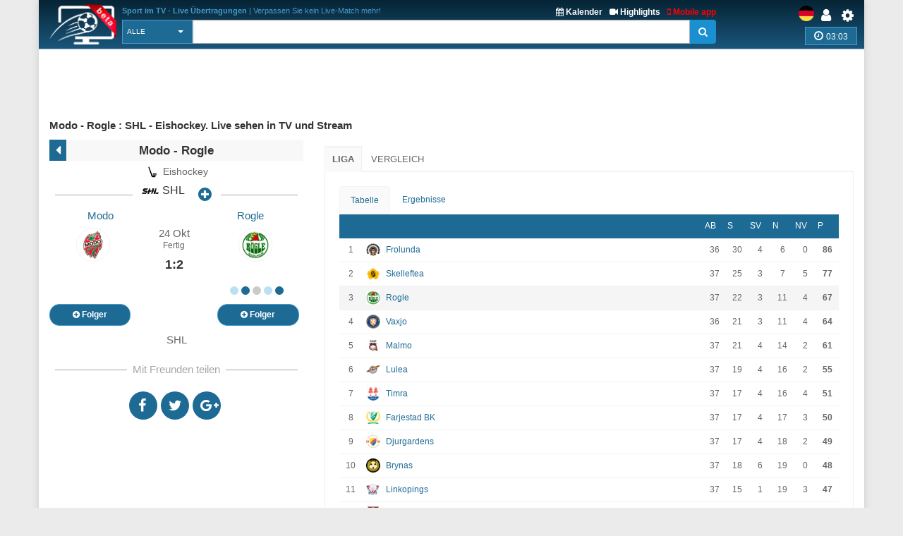

--- FILE ---
content_type: text/html; charset=UTF-8
request_url: https://sport-tv-guide.live/de/event/live-tv-eishockey-shl-modo-rogle/1216164
body_size: 8291
content:
<!DOCTYPE html>
<html lang="de">
    <head>
        <meta charset="utf-8">
        
        <link rel="apple-touch-icon" sizes="180x180" href="https://img2.sport-tv-guide.live/images/favicon/apple-touch-icon.png">
        <link rel="icon" type="image/png" sizes="32x32" href="https://img2.sport-tv-guide.live/images/favicon/favicon-32x32.png">
        <link rel="icon" type="image/png" sizes="16x16" href="https://img2.sport-tv-guide.live/images/favicon/favicon-16x16.png">
        <link rel="manifest" href="/favicon/site.webmanifest">
        <link rel="mask-icon" href="https://img2.sport-tv-guide.live/images/favicon/safari-pinned-tab.svg" color="#5bbad5">
        <meta name="msapplication-TileColor" content="#da532c">
        <meta name="theme-color" content="#ffffff">
      
                
        <title>Modo - Rogle : SHL - Eishockey. Live sehen in TV und Stream</title>
        <meta name="description" content="Wo im TV kann man live schauen Eishockey - SHL: Modo - Rogle">
        <meta name="keywords" content="Eishockey,SHL,Modo,Rogle,Übertragung,sport,live, TV-Programm, TV,  Free-TV, live im TV, Livestream, LIVE-STREAM sehen">
        <meta name="robots" content="noindex,follow"/><meta property="og:title" content="Modo - Rogle : SHL - Eishockey. Live sehen in TV und Stream"><meta property="og:type" content="website"><meta property="og:url" content="https://sport-tv-guide.live/de/event/live-tv-eishockey-shl-modo-rogle/1216164"><meta property="og:image" content="https://sport-tv-guide.live/images/sport-tv-guide-blank-game.png"><meta property="og:description" content="Wo im TV kann man live schauen Eishockey - SHL: Modo - Rogle"><meta property="og:site_name" content="Sport TV Guide Live"><meta property="og:category" content="Sport"/><meta property="og:image:width" content="1024"/><meta property="og:image:height" content="370"/>     
                <meta name="twitter:card" content="summary_large_image"/><meta name="twitter:site" content="@LiveSportTVGui1"/><meta name="twitter:description" content="Wo im TV kann man live schauen Eishockey - SHL: Modo - Rogle" /><meta name="twitter:title" content="Modo - Rogle : SHL - Eishockey. Live sehen in TV und Stream"/><meta name="twitter:image" content="https://sport-tv-guide.live/images/sport-tv-guide-blank-game.png" />        
          
        <meta name="viewport" content="width=device-width, initial-scale=1.0">
<link href="https://sport-tv-guide.live/cache/assets/94f208ea21461b83856ac5745b8c76ba.min.css?v=ef33d22cd5103878667722bf8972f29d" rel="stylesheet" type="text/css" />                             
                              
      <style>
              </style>    
      
      
      <script async src="https://pagead2.googlesyndication.com/pagead/js/adsbygoogle.js?client=ca-pub-5236468614780712" data-overlays="bottom" crossorigin="anonymous"></script>
      
    </head>

    <body class="boxed">
        <div class="scrollToTop"><i class="fa fa-arrow-up" aria-hidden="true"></i></div>
        <div class="page-wrapper">
            <header class="header fixed clearfix">
                <div class="container">
                    <div class="hidden-sm hidden-md hidden-lg">
						<div id="headerLine" class="row">
							 <div class="navbar-header">
									<div class="main-navigation animated">
										<nav class="navbar navbar-default" role="navigation">
											<div class="container-fluid">
												<div class="navbar-header">
													<button type="button" class="navbar-toggle" data-toggle="collapse" data-target="#navbar-collapse-1">
														<span class="sr-only">Toggle navigation</span>
														<span class="icon-bar"></span>
														<span class="icon-bar"></span>
														<span class="icon-bar"></span>
													</button>
													<a href="/de/settings" id="iconSetting"  class="headLink xsIcon floatRight pr-20"><span class="fa fa-cog"></span></a>
													<a href="/de/user/login" title="Anmeldung" id="iconLogged" class="headLink xsIcon floatRight pr-20"><span class="fa fa-user"></span></a>                                                    <a href="#" id="iconSearch" class="headLink xsIcon floatRight pr-20"><i class="fa fa-search" aria-hidden="true"></i></a>
                                                    
                                                    <a href="/de/video-highlights" id="iconHighlights" class="headLink xsIcon floatRight pr-20"><i class="fa fa-video-camera" aria-hidden="true"></i></a>
                                                    <a href="/de/free-live-streams" id="iconLive" class="headLink xsIcon floatRight pr-20"><i class="fa fa-play-circle-o" aria-hidden="true"></i></a>

                                                        
                                                    <a href="#" id="iconHot" class="headLink xsIcon floatRight pr-20"><i class="fa fa-thumbs-up" aria-hidden="true"></i></a>
                                                    
													
													<div class="clearfix">
														<a href="/de/" class="floatLeft xsLogo"><img src="https://img2.sport-tv-guide.live/images/sport-tv-guide-head-beta.png" title="Sport im TV - Live Übertragungen" alt="Sport im TV - Live Übertragungen" width="58" height="38"></a>
                                                        													</div> 
												</div>

												<div class="collapse navbar-collapse" id="navbar-collapse-1">
													<ul class="nav navbar-nav navbar-right">
														<li class=""><a href="/de/live">Home</a></li>
                                                        <li class=""><a href="/de/sportkalender">Kalender</a></li>
                                                        <li class=""><a href="/de/mobile">Kostenlose App</a></li>
                                                        <li class=""><a href="/de/free-live-streams">Live-Streams</a></li>
                                                        <li class=""><a href="/de/video-highlights">Highlights</a></li>
                                                        <li class=""><a href="/de/widgets">Free widgets</a></li>
														<li class=""><a href="/de/contact">Feedback</a></li>
													</ul>
												</div>
											</div>
										</nav>
									</div>
							  </div>
						</div>
					</div>	
                    
                    <div id="headerLine" class="row pt-5 hidden-xs">
                        <div class="col-sm-2 col-md-2 col-lg-1">
                                <div class="logo">
                                    <a href="/de/"><img id="logo" src="https://img2.sport-tv-guide.live/images/sport-tv-guide-head-beta.png" title="Sport im TV - Live Übertragungen" alt="Sport im TV - Live Übertragungen"></a>
                                </div>
                        </div>
                        <div class="col-sm-8 col-md-8 col-lg-9 pl-20">
                        	  <div class="clearfix">
                                <div class="titleInfo floatLeft" > 
                        	        <b>Sport im TV - Live Übertragungen</b> | Verpassen Sie kein Live-Match mehr!                                </div>
                                <div class="ml-10 titleInfoLink floatRight">
                                    <a href="/de/mobile" title="Kostenlose App" style="color:red"><i class="fa fa-mobile" aria-hidden="true"></i> Mobile app</a>
                                </div>
                                <div class="ml-10 titleInfoLink floatRight">
                                    <a href="/de/video-highlights" title="Letzte Video-Highlights"><i class="fa fa-video-camera" aria-hidden="true"></i> Highlights</a>
                                </div>
                                <div class="titleInfoLink floatRight">
                                    <a href="/de/sportkalender" title="Sportkalender - Kommende evente"><i class="fa fa-calendar" aria-hidden="true"></i> Kalender</a>
                                </div>
                              </div>
                        
                              <table class="table-search">
                                <tr> 
                                  <td class="cellPick">        
                                    <select class="searchType selectpicker" id="searchType2">
                                      <option value="0">Alle</option>
                   <option value="1">TV</option>
                   <option value="2">Programm</option>
                   <option value="3">Liga</option>
                   <option value="4">Team</option>                                    </select>
                                  </td>
                                  <td>
                                        <div class="input-group">
                                            <input class="typeahead form-control" name="searchterm_list2" id="searchterm_list2" type="text" data-provide="typeahead" placeholder="">
                                            <span class="input-group-addon" id="start-date"><span class="fa fa-search"></span></span>
                                        </div>
                                  </td>
                                </tr>
                              </table>  
                             
                        </div>
                        <div class="col-sm-2 text-right">
                          <div class="clearfix">
                            <a href="/de/settings" class="headLink floatRight"><span class="fa fa-cog"></span></a>
						    <a href="/de/user/login" title="Anmeldung" class="headLink floatRight pr-10"><span class="fa fa-user"></span></a>                            <div class="floatRight">
                                <div class="siteLang">
                   <img data-src="https://img2.sport-tv-guide.live/images/teams/countries/germany.png" alt="deutsch" title="deutsch" width=22 height=22 class="lazyload">  
                </div>                            </div>
                          </div>
                          <div id="pickZone" class="pickZone2" data-id=""><div class="zoneLine"><i class="fa fa-clock-o" aria-hidden="true"></i> <span class="clock">03:03</span></div></div>                        </div>
                    </div>
                
                
                    <div class="row hidden-xs">      
					                    </div>        
                </div>
            </header>
            
            
            <table class="table-search2" style="display:none">
                <tr> 
                  <td class="cellPick">        
                    <select class="searchType selectpicker" id="searchType">
                      <option value="0">Alle</option>
                   <option value="1">TV</option>
                   <option value="2">Programm</option>
                   <option value="3">Liga</option>
                   <option value="4">Team</option>                    </select>
                  </td>
                  <td>
                        <div class="input-group">
                            <input class="typeahead form-control" autocomplete="off" name="searchterm_list" id="searchterm_list" type="text" data-provide="typeahead" placeholder="">
                            <span class="manualSearch input-group-addon" id="start-date"><span class="fa fa-search"></span></span>
                        </div>
                  </td>
                </tr>
            </table>              
  <section class="main-container icons-page">
    <div class="container main-game">
        <div class="text-center clearfix">
                        <script async src="https://pagead2.googlesyndication.com/pagead/js/adsbygoogle.js?client=ca-pub-5236468614780712"
                         crossorigin="anonymous" data-overlays="bottom"></script>
                    <!-- resp-horizontal -->
                    <ins class="adsbygoogle responsiveBanner"
                         style="display:block"
                         data-ad-client="ca-pub-5236468614780712"
                         data-ad-slot="9561870023"></ins>
                    <script>
                         (adsbygoogle = window.adsbygoogle || []).push({});
                    </script>
    </div>    
        <div class="row">
           
           <h1>Modo - Rogle : SHL - Eishockey. Live sehen in TV und Stream</h1>
           <div class="main col-md-4 eventData">
           	  <div class="topRow mt-5" onclick="if (document.referrer == '' || document.referrer.search('/hosting/')) {window.open('/live','_self')} else {window.history.back()}">
           	  	<div class="goback"><i class="fa fa-caret-left" aria-hidden="true"></i></div>
           	  	<div class="sportTitle">
           	  		<h2>Modo - Rogle</h2>
           	  	</div>
           	  </div>
              <div class="fs-14 text-center"><img src="https://img2.sport-tv-guide.live/images/t4.png" height="20" width="20" title="Eishockey" alt="Eishockey" class="mr-5">Eishockey</div>
           
<h2 class="hr-sect colorPrimary mb-0"><a href="/de/turnier/eishockey/schweden/shl"><img src='https://img2.sport-tv-guide.live/images/leagues/league46.png' alt='SHL' title='SHL' height='26' width='26'> SHL</a><span class="fa fa-plus-circle btn-xs myLeague" data-value="46" title="Hinzufügen  Meine Ligen"></span></h2><div>
  			    <div class="cell40 text-center teamName1"><a href="/de/team/eishockey/modo" title="Modo -  Profil">Modo</a></div> 
				<div class="cell40Rest"></div>
  			    <div class="cell40 text-center teamName2"><a href="/de/team/eishockey/rogle" title="Rogle -  Profil">Rogle</a></div>
  			  </div><div>
    			<div class="cellThird fightRow text-center"  style="position: relative;">
    			    &nbsp; <a href="/de/team/eishockey/modo" title="Modo -  Profil">
                                   <img src="https://img2.sport-tv-guide.live/images/team-modo-7584.png" class="lazyload img-circle" alt="Modo" title="Modo" height="55">
                               </a>
    			</div>
    			<div class="cellThird text-center">
  			    <div class="timeInfo">24 Okt<br><span class="fs-80">Fertig</span></div><h4>1:2</h4>	
  			    </div>
    			<div class="cellThird fightRow text-center"  style="position: relative;">
    			    <a href="/de/team/eishockey/rogle" title="Rogle -  Profil"><img src="https://img2.sport-tv-guide.live/images/team-rogle-1037.png" class="lazyload img-circle" alt="Rogle" title="Rogle" height="55"></a> &nbsp;
    			</div>
			  </div>      
              
			  <div>
  			    <div class="cellThird text-center"></div> 
  			    <div class="cellThird"></div>
  			    <div class="cellThird text-center"><span class='circle lose'></span><span class='circle win'></span><span class='circle draw'></span><span class='circle lose'></span><span class='circle win'></span></div> 
  			  </div><div>
  			    <div class="cellThird text-center"><button type="button" class="btn btn-default btn-round myTeam1" data-value="7584"><span class="fa fa-plus-circle"></span> Folger</button></div> 
  			    <div class="cellThird"></div>
  			    <div class="cellThird text-center"><button type="button" class="btn btn-default btn-round myTeam2" data-value="1037"><span class="fa fa-plus-circle"></span> Folger</button></div> 
  			  </div><div class="pt-5 text-center">
                         SHL
                      </div><div class='hr-sect'>Mit Freunden teilen</div>
  				   <div class='text-center mt-20' style='display: table; margin: 0 auto; '>
  		             <div class='floatLeft icon social fb'><a OnClick="window.open(this.href,'targetWindow','toolbar=no,location=0,status=no,menubar=no,scrollbars=yes,resizable=yes,width=600,height=250');return false;" href='http://www.facebook.com/sharer.php?u=https://sport-tv-guide.live/de/event/live-tv-eishockey-shl-modo-rogle/1216164'><i class='fa fa-facebook'></i></a></div>
					 <div class='floatLeft icon social tw'><a OnClick="window.open(this.href,'targetWindow','toolbar=no,location=0,status=no,menubar=no,scrollbars=yes,resizable=yes,width=600,height=250');return false;" href='http://twitter.com/home?status=Modo+-+Rogle+%3A+SHL+-+Eishockey.+Live+sehen+in+TV+und+Stream.+Live+im+%3A++ https://sport-tv-guide.live/de/event/live-tv-eishockey-shl-modo-rogle/1216164'><i class='fa fa-twitter'></i></a></div>
					 <div class='floatLeft icon social gp'><a OnClick="window.open(this.href,'targetWindow','toolbar=no,location=0,status=no,menubar=no,scrollbars=yes,resizable=yes,width=600,height=250');return false;" href='https://plus.google.com/share?url=sport-tv-guide.live/de/event/live-tv-eishockey-shl-modo-rogle/1216164&prefilltext=Modo+-+Rogle+%3A+SHL+-+Eishockey.+Live+sehen+in+TV+und+Stream.+Live+im+%3A++'><i class='fa fa-google-plus'></i></a></div>
					 <div class='whatsapp icon social pi'><a OnClick="window.open(this.href,'targetWindow','toolbar=no,location=0,status=no,menubar=no,scrollbars=yes,resizable=yes,width=600,height=250');return false;" href='whatsapp://send?text=Modo+-+Rogle+%3A+SHL+-+Eishockey.+Live+sehen+in+TV+und+Stream.+Live+im+%3A++ sport-tv-guide.live/de/event/live-tv-eishockey-shl-modo-rogle/1216164'><i class='fa fa-whatsapp'></i></a></div>
				   </div>                  
                
           </div>

            
            <div class="col-md-8">
               <div class="listData"> 
				<ul class="nav nav-tabs"><li class="active"><a href="#table" data-toggle="pill">Liga</a></li><li><a href="#h2h" id="openH2H" data-toggle="pill">Vergleich</a></li></ul>
										        <div class="tab-content">
											        <div id="lineup" class="tab-pane fade">
                                                        
											        </div>
											        <div id="table" class="tab-pane fade in active">
												        <ul class="nav nav-pills"><li class="active"><a href="#ladder" data-toggle="pill">Tabelle</a></li><li><a href="#results" data-toggle="pill">Ergebnisse</a></li></ul><div class="tab-content no-border no-padding p-5"><div id="ladder" class="tab-pane fade  in active"><table class="table table-hover table-league"><thead><tr>
		<th></th>
  				   <th class="hidden-xs"></th>
				   <th></th>
		<th>AB</th>
		<th>S</th>
		<th>SV</th>
		<th>N</th>
		<th>NV</th>
		<th>P</th>
	  </tr></thead><tr >
			<td class="short">1</td>
			<td class="short img hidden-xs"><img src="https://img2.sport-tv-guide.live/images/teams/team1024.png" height="20" title="Frolunda" alt="Frolunda" class="lazyload"></td>
			<td class="name"><a href="/de/team/eishockey/frolunda">Frolunda</a></td>
			<td class="short">36</td>
			<td class="short">30</td>
			<td class="short">4</td>
			<td class="short">6</td>
			<td class="short">0</td>
			<td class="short"><b>86</b></td>
          </tr><tr >
			<td class="short">2</td>
			<td class="short img hidden-xs"><img src="https://img2.sport-tv-guide.live/images/teams/team1032.png" height="20" title="Skelleftea" alt="Skelleftea" class="lazyload"></td>
			<td class="name"><a href="/de/team/eishockey/skelleftea">Skelleftea</a></td>
			<td class="short">37</td>
			<td class="short">25</td>
			<td class="short">3</td>
			<td class="short">7</td>
			<td class="short">5</td>
			<td class="short"><b>77</b></td>
          </tr><tr class="active">
			<td class="short">3</td>
			<td class="short img hidden-xs"><img src="https://img2.sport-tv-guide.live/images/teams/team1037.png" height="20" title="Rogle" alt="Rogle" class="lazyload"></td>
			<td class="name"><a href="/de/team/eishockey/rogle">Rogle</a></td>
			<td class="short">37</td>
			<td class="short">22</td>
			<td class="short">3</td>
			<td class="short">11</td>
			<td class="short">4</td>
			<td class="short"><b>67</b></td>
          </tr><tr >
			<td class="short">4</td>
			<td class="short img hidden-xs"><img src="https://img2.sport-tv-guide.live/images/teams/team1026.png" height="20" title="Vaxjo" alt="Vaxjo" class="lazyload"></td>
			<td class="name"><a href="/de/team/eishockey/vaxjo">Vaxjo</a></td>
			<td class="short">36</td>
			<td class="short">21</td>
			<td class="short">3</td>
			<td class="short">11</td>
			<td class="short">4</td>
			<td class="short"><b>64</b></td>
          </tr><tr >
			<td class="short">5</td>
			<td class="short img hidden-xs"><img src="https://img2.sport-tv-guide.live/images/teams/team1027.png" height="20" title="Malmo" alt="Malmo" class="lazyload"></td>
			<td class="name"><a href="/de/team/eishockey/malmo">Malmo</a></td>
			<td class="short">37</td>
			<td class="short">21</td>
			<td class="short">4</td>
			<td class="short">14</td>
			<td class="short">2</td>
			<td class="short"><b>61</b></td>
          </tr><tr >
			<td class="short">6</td>
			<td class="short img hidden-xs"><img src="https://img2.sport-tv-guide.live/images/teams/team1033.png" height="20" title="Lulea" alt="Lulea" class="lazyload"></td>
			<td class="name"><a href="/de/team/eishockey/lulea">Lulea</a></td>
			<td class="short">37</td>
			<td class="short">19</td>
			<td class="short">4</td>
			<td class="short">16</td>
			<td class="short">2</td>
			<td class="short"><b>55</b></td>
          </tr><tr >
			<td class="short">7</td>
			<td class="short img hidden-xs"><img src="https://img2.sport-tv-guide.live/images/teams/team7253.png" height="20" title="Timra" alt="Timra" class="lazyload"></td>
			<td class="name"><a href="/de/team/eishockey/timra">Timra</a></td>
			<td class="short">37</td>
			<td class="short">17</td>
			<td class="short">4</td>
			<td class="short">16</td>
			<td class="short">4</td>
			<td class="short"><b>51</b></td>
          </tr><tr >
			<td class="short">8</td>
			<td class="short img hidden-xs"><img src="https://img2.sport-tv-guide.live/images/teams/team1030.png" height="20" title="Farjestad BK" alt="Farjestad BK" class="lazyload"></td>
			<td class="name"><a href="/de/team/eishockey/farjestad-bk">Farjestad BK</a></td>
			<td class="short">37</td>
			<td class="short">17</td>
			<td class="short">4</td>
			<td class="short">17</td>
			<td class="short">3</td>
			<td class="short"><b>50</b></td>
          </tr><tr >
			<td class="short">9</td>
			<td class="short img hidden-xs"><img src="https://img2.sport-tv-guide.live/images/teams/team1035.png" height="20" title="Djurgardens" alt="Djurgardens" class="lazyload"></td>
			<td class="name"><a href="/de/team/eishockey/djurgardens">Djurgardens</a></td>
			<td class="short">37</td>
			<td class="short">17</td>
			<td class="short">4</td>
			<td class="short">18</td>
			<td class="short">2</td>
			<td class="short"><b>49</b></td>
          </tr><tr >
			<td class="short">10</td>
			<td class="short img hidden-xs"><img src="https://img2.sport-tv-guide.live/images/teams/team1025.png" height="20" title="Brynas" alt="Brynas" class="lazyload"></td>
			<td class="name"><a href="/de/team/eishockey/brynas">Brynas</a></td>
			<td class="short">37</td>
			<td class="short">18</td>
			<td class="short">6</td>
			<td class="short">19</td>
			<td class="short">0</td>
			<td class="short"><b>48</b></td>
          </tr><tr >
			<td class="short">11</td>
			<td class="short img hidden-xs"><img src="https://img2.sport-tv-guide.live/images/teams/team1031.png" height="20" title="Linkopings" alt="Linkopings" class="lazyload"></td>
			<td class="name"><a href="/de/team/eishockey/linkopings">Linkopings</a></td>
			<td class="short">37</td>
			<td class="short">15</td>
			<td class="short">1</td>
			<td class="short">19</td>
			<td class="short">3</td>
			<td class="short"><b>47</b></td>
          </tr><tr >
			<td class="short">12</td>
			<td class="short img hidden-xs"><img src="https://img2.sport-tv-guide.live/images/teams/team1034.png" height="20" title="Orebro" alt="Orebro" class="lazyload"></td>
			<td class="name"><a href="/de/team/eishockey/orebro">Orebro</a></td>
			<td class="short">37</td>
			<td class="short">14</td>
			<td class="short">2</td>
			<td class="short">19</td>
			<td class="short">4</td>
			<td class="short"><b>44</b></td>
          </tr><tr >
			<td class="short">13</td>
			<td class="short img hidden-xs"><img src="https://img2.sport-tv-guide.live/images/teams/team1029.png" height="20" title="HV 71" alt="HV 71" class="lazyload"></td>
			<td class="name"><a href="/de/team/eishockey/hv-71">HV 71</a></td>
			<td class="short">37</td>
			<td class="short">12</td>
			<td class="short">1</td>
			<td class="short">20</td>
			<td class="short">5</td>
			<td class="short"><b>40</b></td>
          </tr><tr >
			<td class="short">14</td>
			<td class="short img hidden-xs"><img src="https://img2.sport-tv-guide.live/images/teams/team1036.png" height="20" title="Leksands" alt="Leksands" class="lazyload"></td>
			<td class="name"><a href="/de/team/eishockey/leksands">Leksands</a></td>
			<td class="short">37</td>
			<td class="short">10</td>
			<td class="short">1</td>
			<td class="short">21</td>
			<td class="short">6</td>
			<td class="short"><b>35</b></td>
          </tr></table><div class="embedElement mb-10">
                              <a href="/widgets/standings/46/0" rel="nofollow" target="_blank"><i class="fa fa-share-alt" aria-hidden="true"></i> Rangliste zu Ihrer Website hinzufügen.</a>
                            </div></div><div id="results" class="tab-pane fade "><div class='text-right'>
                                    <span id='pickerp' class='fa fa-chevron-left goLeftRight fs-18'></span> 
                                    <select class='selectpicker'><option value='315211'>2025-09-13</option><option value='315212'>2025-09-16</option><option value='315213'>2025-09-18</option><option value='315214'>2025-09-20</option><option value='315215'>2025-09-23</option><option value='315216'>2025-09-25</option><option value='315217'>2025-09-27</option><option value='315218'>2025-09-30</option><option value='315219'>2025-10-02</option><option value='315220'>2025-10-04</option><option value='315221'>2025-10-09</option><option value='315222'>2025-10-11</option><option value='315223'>2025-10-16</option><option value='315224'>2025-10-18</option><option value='315225'>2025-10-23</option><option value='315226'>2025-10-25</option><option value='315227'>2025-10-28</option><option value='323902'>2025-10-30</option><option value='324301'>2025-11-01</option><option value='324302'>2025-11-13</option><option value='324701'>2025-11-15</option><option value='326010'>2025-11-20</option><option value='326011'>2025-11-22</option><option value='327195'>2025-11-25</option><option value='327196'>2025-11-27</option><option value='327197'>2025-11-29</option><option value='327198'>2025-12-04</option><option value='327605'>2025-12-06</option><option value='327606'>2025-12-18</option><option value='328052'>2025-12-20</option><option value='328053'>2025-12-26</option><option value='328437'>2025-12-28</option><option value='328683'>2025-12-30</option><option value='328968'>2026-01-03</option><option value='328969'>2026-01-06</option><option value='329219'>2026-01-08</option><option value='329800'>2026-01-10</option><option value='329954'>2026-01-15</option><option value='330414'>2026-01-17</option><option value='330620'>2026-01-22</option><option value='330895'>2026-01-24</option><option value='331189'>2026-01-27</option><option value='331190'>2026-01-29</option><option value='331713'>2026-01-31</option><option value='331714'>2026-02-05</option><option value='332668'>2026-02-07</option><option value='333062'>2026-02-10</option><option value='333063'>2026-02-19</option><option value='333269'>2026-02-21</option><option value='333271'>2026-02-24</option><option value='333272'>2026-02-26</option><option value='333586'>2026-02-28</option><option value='333875'>2026-03-05</option><option value='334059'>2026-03-07</option><option value='334060'>2026-03-10</option><option value='334206'>2026-03-12</option><option value='334475'>2026-03-14</option>  </select>
                                    <span id='pickern' class='fa fa-chevron-right goLeftRight fs-18'></span>
                                    <script type='text/javascript'>
                                        var selectedIndex = 0;
                                        var arrR = [];arrR[0] = 315211;arrR[1] = 315212;arrR[2] = 315213;arrR[3] = 315214;arrR[4] = 315215;arrR[5] = 315216;arrR[6] = 315217;arrR[7] = 315218;arrR[8] = 315219;arrR[9] = 315220;arrR[10] = 315221;arrR[11] = 315222;arrR[12] = 315223;arrR[13] = 315224;arrR[14] = 315225;arrR[15] = 315226;arrR[16] = 315227;arrR[17] = 323902;arrR[18] = 324301;arrR[19] = 324302;arrR[20] = 324701;arrR[21] = 326010;arrR[22] = 326011;arrR[23] = 327195;arrR[24] = 327196;arrR[25] = 327197;arrR[26] = 327198;arrR[27] = 327605;arrR[28] = 327606;arrR[29] = 328052;arrR[30] = 328053;arrR[31] = 328437;arrR[32] = 328683;arrR[33] = 328968;arrR[34] = 328969;arrR[35] = 329219;arrR[36] = 329800;arrR[37] = 329954;arrR[38] = 330414;arrR[39] = 330620;arrR[40] = 330895;arrR[41] = 331189;arrR[42] = 331190;arrR[43] = 331713;arrR[44] = 331714;arrR[45] = 332668;arrR[46] = 333062;arrR[47] = 333063;arrR[48] = 333269;arrR[49] = 333271;arrR[50] = 333272;arrR[51] = 333586;arrR[52] = 333875;arrR[53] = 334059;arrR[54] = 334060;arrR[55] = 334206;arrR[56] = 334475;;
                                    </script>
                                  </div><div class='roundGameList'><div class="alert alert-info m-5 mb-20">Keine Ergebnisse gefunden</div></div></div></div>
											        </div>
											        <div id="h2h" class="tab-pane fade"><div class='ajax-load text-center' style="display:none"><p><img data-src='https://img2.sport-tv-guide.live/images/loading.gif' alt='Live sport guide loading' title='Live sport guide loading'  height='40px' class='lazyload'></p></div></div>
											        <div id="panelRankings" class="tab-pane fade"></div>
                                                    <div id="panelOtherEvents" class="tab-pane fade"></div>
										        </div>
                </div>
            </div>
        </div>
    </div>
</section>


       <div id="footAd" class="section mt-20">
              <div class="row">
                <div class="col-xs-12 text-center">
                  <script async src="https://pagead2.googlesyndication.com/pagead/js/adsbygoogle.js?client=ca-pub-5236468614780712" data-overlays="bottom"
     crossorigin="anonymous"></script>
<!-- sport-foot -->
<ins class="adsbygoogle"
     style="display:block"
     data-ad-client="ca-pub-5236468614780712"
     data-ad-slot="7577754456"
     data-ad-format="auto"
     data-full-width-responsive="true"></ins>
<script>
     (adsbygoogle = window.adsbygoogle || []).push({});
</script>
                </div>
              </div>
            </div>            
            
                               
            
            <footer id="footer">
                <div class="subfooter pb-20">
                        <div class="row">
                            <div class="col-sm-2 text-center hidden-xs">
                            	<div class="pl-20">
                                  <img class="lazyload img-responsive" data-src="https://img2.sport-tv-guide.live/images/live-sport-guide-round.png" title="Die Übertragung der Spiele in TV und LIVE-STREAM" alt="Die Übertragung der Spiele in TV und LIVE-STREAM">
                                </div>      
                            </div>
                            <div class="col-xs-9 col-sm-7 text-left">
                            	<div class="pl-10">
									<div class="pb-10 smaller">
										<a href='/de/live/amerikanischer-football-nfl'>Amerikanischer Fußball</a> | <a href='/de/live/baseball'>Baseball</a> | <a href='/de/live/basketball'>Basketball</a> | <a href='/de/live/eishockey'>Eishockey</a> | <a href='/de/live/fussball'>Fußball</a> | <a href='/de/live/tennis'>Tennis</a> | <a href='/de/live/golf'>Golf</a> | <a href='/de/live/wwe'>WWE</a> | <a href='/de/live/mma'>MMA</a> | <a href='/de/live/boxen'>Boxen</a> | <a href='/de/live/motorsport'>Motorsport</a> | <a href='/de/live/futsal'>Futsal</a> | <a href='/de/live/leichtathletik'>Leichtathletik</a> | <a href='/de/live/beachsoccer'>Beachsoccer</a> | <a href='/de/live/pferderennen'>Pferderennen</a> | <a href='/de/live/rodeo'>Rodeo</a>									</div> 
									<div>                                                                                                  
										<div class="txt1"><a href='https://twitter.com/LiveSportTVGui1'><i class='fa fa-twitter'></i></a> <a href='https://www.instagram.com/sport_tv_guide.live/'><i class='fa fa-instagram'></i></a>  Sport im TV - Live Übertragungen</div>
										<div class="txt2">Unterstützung von 77 Ländern weltweit mit mehr als 1700 Sportkanälen</div>
									</div> 
                                </div>
                            </div>
                            <div class="col-sm-3 text-center hidden-xs">
                                <div><small>Probieren Sie unsere kostenlose App aus</small></div>                        
                                <a class="androidApp" href="https://play.google.com/store/apps/details?id=sport.mobile2ds.com" target="_blank" title="Live Sports TV Listings Guide - Kostenlose Android App"><img data-src="https://img2.sport-tv-guide.live/images/free-andoid-app.png" width="140" height="42"  class="lazyload" alt="Live Sports TV Listings Guide - Kostenlose Android App"></a><br>
                                <a class="androidApp" href="https://itunes.apple.com/us/app/live-sport-tv-listing-guide/id1182257083?ls=1&mt=8" target="_blank" title="Live Sports TV Listings Guide - Kostenlose iOS App"><img data-src="https://img2.sport-tv-guide.live/images/free-appstore-app.png" width="140" height="42" class="lazyload" alt="Live Sports TV Listings Guide - Kostenlose iOS App"></a><br>
                            </div>
                            <div class="col-xs-3 text-center hidden-sm hidden-md hidden-lg">
                                <div><small>Probieren Sie unsere App</small></div>
                                <a class="androidApp" href="https://play.google.com/store/apps/details?id=sport.mobile2ds.com" target="_blank" title="Live Sports TV Listings Guide - Kostenlose Android App"><img data-src="https://img2.sport-tv-guide.live/images/free-andoid-app.png" width="70" height="22" class="lazyload" alt="Live Sports TV Listings Guide - Kostenlose Android App"></a><br>
                                <a class="androidApp" href="https://itunes.apple.com/us/app/live-sport-tv-listing-guide/id1182257083?ls=1&mt=8" target="_blank" title="Live Sports TV Listings Guide - Kostenlose iOS App"><img data-src="https://img2.sport-tv-guide.live/images/free-appstore-app.png" width="70" height="22" class="lazyload" alt="Live Sports TV Listings Guide - Kostenlose iOS App"></a><br>
                            </div>
                        </div>
                </div>
                <div class="subfooter2 text-center">
					<span class="pr-20">© 2018 SportGuide.live - Alle Rechte vorbehalten</span> <a href='/de/terms'>Datenschutz- und Cookie-Richtlinie</a> | <a href='/de/contact'>Feedback</a> | <a href='/de/disclamer'>Haftungsklausel</a> | <a href="#" id="changePref">Cookies Consent</a>
                </div>
            </footer>

        </div>
		 <script type='text/javascript'>
            var bb = new Boolean(0); isFF = new Boolean(0); var bsl = new Boolean(0);
		</script>
<div class="modal fade" id="zoneModal" tabindex="-1" role="dialog" aria-hidden="true">
                         <div class="modal-dialog modal-sm">
                            <div class="modal-content">
                              <div class="modal-header">
                                <h4 class="modal-title"><i class="fa fa-clock-o" aria-hidden="true"></i> Zeitzone wählen </h4>
                              </div>
                              <div class="modal-body">
                                <div class="form-group">
                                    <label>Zeitzone</label>
                                     <div><SELECT id="pickZoneSelect" data-live-search="true"></SELECT></div>
                                  </div>
                                  <div class="form-group">
                                    <label>Zeit</label>
                                     <div class="currentTime">03:03</div>
                                  </div>
                              </div>
                            <div class="modal-footer">
                                <button type="button" class="storeZone btn btn-default btn-sm" data-dismiss="modal"><i class="fa fa-floppy-o" aria-hidden="true"></i> Einstellen</button>
                                  <button type="button" class="btn btn-default btn-sm" data-dismiss="modal"><i class="fa fa-times" aria-hidden="true"></i> Abbrechen</button>
                            </div>  
                         </div>
                       </div>
             </div><script type="text/javascript" src="https://sport-tv-guide.live/cache/assets/d819103533d74f1d03cf40018800868d.min.js?v=8b950aa6824f08bdb73a8a022a782d26"></script><span id="slugID" data-id="-1216164" data-url="/de/event/live-tv-eishockey-shl-modo-rogle/1216164"></span><div class="modal fade" id="langModal" tabindex="-1" role="dialog" aria-hidden="true" data-id="2">
     <div class="modal-dialog modal-sm">
        <div class="modal-content">
          <div class="modal-body">
            <div class="form-group">
                 <div id="pickLangList">
                    <div class="ajax-load text-center"><p><img data-src="https://img2.sport-tv-guide.live/images/loading.gif" height="40px" class="lazyload" alt="Live sport guide loading" title="Live sport guide loading"></p></div>
                 </div>
              </div>
          </div>
        <div class="modal-footer">
              <button type="button" class="btn btn-default btn-sm" data-dismiss="modal"><i class="fa fa-times" aria-hidden="true"></i>Schließen</button>
        </div>  
     </div>
   </div>
</div>    

        <script type='text/javascript'>
                        
            var timeout=null;
            
            $(".clickable-row td").not(".reminder").click(function() {
                                            window.open($(this).parent().data("href"), "", "");
                                        });
                                        
                                      $(".showOtherVideos").click(function() {
                                        $(".pastVideo").removeClass("pastHide");
                                        $(".showOtherVideos").hide();
                                      });$('.switchRound').one('click',function() {
					if (!bb) {
					   var nID = $(this).attr('data-l');
					   var nHID = $(this).attr('data-t1');
					   var nAID = $(this).attr('data-t2');
					   var rID = $(this).attr('data-r');
                       var tID = $(this).attr('data-t');
					   $.ajax({ url: '/ajaxdata/league_games', 
							type: 'POST',
							data: {'id':nID, 'h':nHID, 'a':nAID, 'r':rID, 't':tID},
							success: function(data) {
								if (data != '') {
									$('#results').html(data);
								}
							}
				   		});
				   	}
					else {
						$('.ajax-load').hide();	
						if(!$('#tab-content-block').is(':visible')){									
						  $.ajax({ url: '/ajaxdata/bb_info', 
								type: 'post',
								data: {ff:, t:2},
								success: function(data) {
									$('#results').append(data);	
								}
						  });
					  	}
					}				   	
				});
                
                $('#pickerp').on('click',function() {
                  var idx = selectedIndex;  
                  if (idx > 0) {
                      idx = idx - 1;
                      $.ajax({ url: '/ajaxdata/league_round_games', 
                            type: 'POST',
                            data: {'r':arrR[idx], 't':0, 'h':7584, 'a':1037},
                            success: function(data) {
                                selectedIndex = idx;
                                if (data != '') {   
                                    $('.roundGameList').html(data);
                                    $('.selectpicker').selectpicker('val', arrR[idx]);
                                    $('.selectpicker').selectpicker('refresh'); 
                                }
                            }
                       })     
                   }                             
                });

                $('#pickern').on('click',function() {
                  var idx = selectedIndex; 
                  if (idx < arrR.length-1) {
                      idx = idx + 1;
                      $.ajax({ url: '/ajaxdata/league_round_games', 
                            type: 'POST',
                            data: {'r':arrR[idx], 't':0, 'h':7584, 'a':1037},
                            success: function(data) {
                                selectedIndex = idx;
                                if (data != '') {    
                                    $('.roundGameList').html(data);
                                    $('.selectpicker').selectpicker('val', arrR[idx]);
                                    $('.selectpicker').selectpicker('refresh'); 
                                }
                            }
                       })     
                   }                             
                });
                


				$('.selectpicker').selectpicker('refresh');
				$('.selectpicker').on('change', function (e) {
					if (!bb) {
					  var optionSelected = $(this).find('option:selected');
					  if (optionSelected.val() > 0) {
                          activeID = optionSelected.val(); 
                          selectedIndex = $('.selectpicker')[0].selectedIndex;
                          
						  $.ajax({ url: '/ajaxdata/league_round_games', 
								type: 'POST',
								data: {'r':optionSelected.val(), 't':0, 'h':7584, 'a':1037},
								success: function(data) {
									if (data != '') {
										$('.roundGameList').html(data);
									}
								}
						   })								  
					  	}
					  }
					  else {
						if(!$('#tab-content-block').is(':visible')){									
						  $.ajax({ url: '/ajaxdata/bb_info', 
								type: 'post',
								data: {ff:, t:2},
								success: function(data) {
									$('.roundGameList').html(data);	
								}
						  });
					  	}
					}
				   });$('.myTeam1, .myTeam2').click(function(e) {
					if ($(this).attr('data-value') !== undefined) {
					   var nValue = $(this).attr('data-value');
					   var btn = $(this);
					   $.ajax({ url: '/ajaxdata/handle_my_team/', 
							type: 'POST',
							data: {'id':nValue},
							success: function(data) {
								if (btn.hasClass('btn-default')) {
									if (data.trim() == 'ok') {	
									  btn.attr('data-value',nValue*-1);
									  btn.html('<span class="fa fa-minus-circle"></span> Löschen');
									  btn.removeClass('btn-default');
									  btn.addClass('btn-primary');
									  if (btn.hasClass('myTeam1')){
										$('.teamName1').addClass('colorPrimary');
										Snackbar.show({text: '<b>Modo</b> wird hinzugefügt zu Meine Teams', showAction: false});  
									  }
									  else {	
										$('.teamName2').addClass('colorPrimary');
										Snackbar.show({text: '<b>Rogle</b> wird hinzugefügt zu Meine Teams', showAction: false});  
									  }
								  	}
									else if (data == 'mx'){
										Snackbar.show({text: 'Max nr. [<b>40</b>] zum <b>Meine Teams</b> ist erreicht.', showAction: false});  
									}								  	
								}  
								else {  
								  btn.attr('data-value',nValue*-1);
								  btn.html('<span class="fa fa-plus-circle"></span> Folger');
								  btn.removeClass('btn-primary');
								  btn.addClass('btn-default');
								  if (btn.hasClass('myTeam1')) {
									$('.teamName1').removeClass('colorPrimary');
									Snackbar.show({text: '<b>Modo</b> wird aus entfernt Meine Teams', showAction: false});  
								  }
								  else {	
									$('.teamName2').removeClass('colorPrimary');
									Snackbar.show({text: '<b>Rogle</b> wird aus entfernt Meine Teams', showAction: false});  
								  }
								}
							}
					   });
					}
				});$('.myLeague').click(function(e) {
					   	  	var nValue = $(this).attr('data-value');
					   	  	var btn = $(this);
					   	  	
							$.ajax({ url: '/ajaxdata/handle_my_league/', 
								type: 'POST',
								data: {'id':nValue},
								success: function(data) {
									if (btn.hasClass('fa-plus-circle')) {
										if (data.trim() == 'ok') {
										  btn.attr('data-value',nValue*-1);
										  btn.prop('title', 'Entfernen von  Meine Ligen');
										  btn.removeClass('fa-plus-circle');
										  btn.addClass('fa-minus-circle');
										  $('h2.hr-sect').addClass('colorPrimary');
										  Snackbar.show({text: '<b>SHL</b> wird hinzugefügt zu Meine Ligen', showAction: false});  
										}
										else {
											Snackbar.show({text: 'Max nr. [<b>30</b>] zum <b>Meine Ligen</b> ist erreicht.', showAction: false});  
										}
									}  
									else {  
									  btn.attr('data-value',nValue*-1);
									  btn.prop('title', 'Hinzufügen  Meine Ligen');
									  btn.removeClass('fa-minus-circle');
									  btn.addClass('fa-plus-circle');
									  $('h2.hr-sect').removeClass('colorPrimary');
									  Snackbar.show({text: '<b>SHL</b> wird aus entfernt Meine Ligen', showAction: false});  
									}
								}
							});
			           });$('.btn-round').click(function(e) {
				if ($(this).attr('data-id') !== undefined) {
				   var nValue = $(this).attr('data-value');
				   var nID = $(this).attr('data-id');
				   $.ajax({ url: '/ajaxdata/game_vote', 
						type: 'POST',
						data: {'id':nID, 'value':nValue},
						success: function(data) {
							if (data != '') {
								$('#voteStatus').html(data);
							}
						}
				   });
				}
			});$('#openResults').click(function(e) {
			if (!bb) {
				if ($('#results').attr('data-id') != 1) {
				   $('.ajax-load').show();
				   var nID = 46;
				   var nHID = 7584;
				   var nAID = 1037;
				   var rID = 288764;
                   var tID = 0;
				   $.ajax({ url: '/ajaxdata/league_games', 
						type: 'POST',
						data: {'id':nID, 'h':nHID, 'a':nAID, 'r':rID, 't':tID},
						success: function(data) {
							if (data != '') {
								$('.ajax-load').hide();
								$('#results').html(data);
								$('#results').attr('data-id', 1);
							}
						}
				   });
				}
			}
			else {
				$('.ajax-load').hide();	
				if(!$('#tab-content-block').is(':visible')){									
				  $.ajax({ url: '/ajaxdata/bb_info', 
						type: 'post',
						data: {ff:, t:2},
						success: function(data) {
							$('#results').append(data);	
						}
				  });
				}
			}				
		});$('#openH2H').click(function(e) {
					if ($('#h2h').attr('data-id') != 1)  {
						$('.ajax-load').show();	
					   var nHID = 7584;
					   var nAID = 1037;
					   $.ajax({ url: '/ajaxdata/teams_h2h', 
							type: 'POST',
							data: {'h':nHID, 'a':nAID},
							success: function(data) {
								if (data != '') {
									$('.ajax-load').hide();
									$('#h2h').html(data);
									$('#h2h').attr('data-id', 1);
								}
							}
					   });
					}
				});        
        
            $(document).ready(function() {
                 
            });
                
            	</script>
     
    <!-- Google tag (gtag.js) -->
    <script async src="https://www.googletagmanager.com/gtag/js?id=G-KYDFHVKD6T"></script>
    <script>
        window.dataLayer = window.dataLayer || [];
        function gtag(){dataLayer.push(arguments);}
        gtag('js', new Date());

        gtag('config', 'G-KYDFHVKD6T');
    </script> 
     
    </body>
</html>

--- FILE ---
content_type: text/html; charset=utf-8
request_url: https://www.google.com/recaptcha/api2/aframe
body_size: 267
content:
<!DOCTYPE HTML><html><head><meta http-equiv="content-type" content="text/html; charset=UTF-8"></head><body><script nonce="N8sFI4lXFfV3bvBD7-wrCw">/** Anti-fraud and anti-abuse applications only. See google.com/recaptcha */ try{var clients={'sodar':'https://pagead2.googlesyndication.com/pagead/sodar?'};window.addEventListener("message",function(a){try{if(a.source===window.parent){var b=JSON.parse(a.data);var c=clients[b['id']];if(c){var d=document.createElement('img');d.src=c+b['params']+'&rc='+(localStorage.getItem("rc::a")?sessionStorage.getItem("rc::b"):"");window.document.body.appendChild(d);sessionStorage.setItem("rc::e",parseInt(sessionStorage.getItem("rc::e")||0)+1);localStorage.setItem("rc::h",'1768723430863');}}}catch(b){}});window.parent.postMessage("_grecaptcha_ready", "*");}catch(b){}</script></body></html>